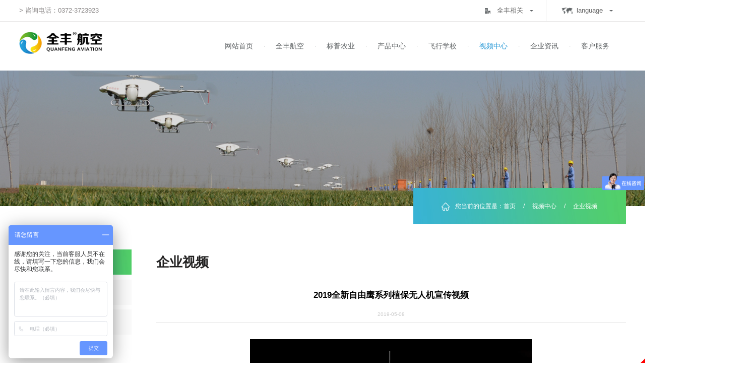

--- FILE ---
content_type: text/html; charset=utf-8
request_url: http://qfhkzb.com/news/26_1187
body_size: 5620
content:
<!DOCTYPE HTML>

<html>



<head>

    <meta charset="UTF-8">

    <title>无人机,植保无人机,农用植保无人机集成服务商-全丰航空
    </title>

    <meta name="keywords" content="农用无人机,打药无人机,植保无人机,安阳全丰航空，标普农业，自由鹰系列">

    <meta name="description" content="全丰航空-农用植保无人机集成服务商，是一家***企业，拥有自主知识产权的多款智能农用植保无人机产品。此外，依托全丰生物20余年农业植保经验，整合多方资源，打造了一个拥有植保无人机飞防专用药剂、飞手培训、飞防服务、统防统治等多方优势的现代化农业服务组织-标普农业，积极推动我国农业向机械化、现代化发展。">

    <meta name="baidu-site-verification" content="zGW9PkDgaT" /><!-- baidu -->

    <meta name="sogou_site_verification" content="eRs74PLhQ2"/><!-- sogo -->

    <meta name="360-site-verification" content="0de91673c9b2264f698534d9a4d65541" />

    <link rel="icon" type="image/png" href="/App/Home/View/Default/Public/Image/favicon.png"><!-- 360 -->

    <script src="/App/Home/View/Default/Public/Js/jquery-1.9.1.min.js"></script><!-- jQ库 -->

    <link href="/App/Home/View/Default/Public/Css/font-awesome.min.css" rel="stylesheet"/><!-- 引入图标 -->

    <link rel="stylesheet" href="/App/Home/View/Default/Public/Css/global.css?v=1768620791">

    <link rel="stylesheet" href="/App/Home/View/Default/Public/Css/animate.min.css">



    <meta name="viewport" content="width=1420,target-densitydpi=device-dpi user-scalable=yes"/>

    <!-- HTML5 shim and Respond.js IE8 support of HTML5 elements and media queries -->

    <!--[if lt IE 9]>

      <script src="//cdn.bootcss.com/html5shiv/r29/html5.min.js"></script>

      <script src="//cdn.bootcss.com/respond.js/1.4.2/respond.min.js"></script>

    <![endif]-->

<!--    <script type="text/javascript">

try {

var urlhash = window.location.hash;

var urlc=window.location.pathname;

if (!urlhash.match("fromapp"))

{

if ((navigator.userAgent.match(/(iPhone|iPod|Android|ios|iPad)/i)))

{

window.location="http://m.qfhkzb.com"+urlc;

}

}

}

catch(err)

{

}</script> -->

</head>



<body>
    <div id="wrap">

        <script src="http://year84.ayqingfeng.cn/xinnian/xn.js" language="JavaScript"></script><div id="top_note_w">
    <div id="top_note">
        > 咨询电话：0372-3723923
        <div id="top_link">
            <ul>
                <li id="link1" style="border-right:1px solid #e8e7e7;">
                    <img src="/App/Home/View/Default/Public/Image/icon1.png" class="dvr">
            全丰相关　<img src="/App/Home/View/Default/Public/Image/down.png" class="dv">
                    <div class="drop_box">
                        <a href="http://www.ayquanfeng.com" title="全丰生物" target="_blank">全丰生物</a>
                        <a href="#" title="全丰航空" target="_blank">全丰航空</a>
                        <a href="http://www.hnbpny.com" title="标普农业" target="_blank">标普农业</a>
                        <a href="http://www.aythpx.com" title="飞行学校" target="_blank">飞行学校</a>
                        <a href="http://www.xmdny.com" title="喜满地肥业" target="_blank">喜满地肥业</a>
                    </div>
                </li>
                <li id="link2">
                    <img src="/App/Home/View/Default/Public/Image/icon2.png" class="dvr">language　<img src="/App/Home/View/Default/Public/Image/down.png" class="dv">
                    <div class="drop_box">
                        <a href="/" title="中文">CH</a>
                        <a href="/en" title="英文">EN</a>
                    </div>
                </li>
            </ul>
        </div>
    </div>
</div>
<div id="name_box_w">
    <div id="name_box">
        <a href="/" class="logo dvr">
            <img src="/App/Home/View/Default/Public/Image/logo.png" class="dvr">
        </a>
        <div id="menu_box">
            <link rel="stylesheet" type="text/css" href="/App/Home/View/Default/Public/menu/mymenu.css" />

<div class="menu">

    <ul class="mynav">

        <li>

            <a href="/" title="网站首页" class="nav">网站首页</a>

        </li>

        <li class="menu_line">·</li>

        <li>

            <a href="/About" title="全丰航空" class="nav">全丰航空</a> 

            <div class="sub_menu">

            <div class="dot"><img src="/App/Home/View/Default/Public/Image/menu_h.png"></div>

                <div class="box">

                    <div class="main">

                        <img src="/App/Home/View/Default/Public/Image/menu_sub_txt.png" class="dv" style="margin-right: 220px;">

                        <a href="/news/14" title="企业风采" class="dv">企业风采</a><a href="/news/15" title="企业文化" class="dv">企业文化</a><a href="/news/16" title="资质荣誉" class="dv">资质荣誉</a><a href="/news/17" title="发展历程" class="dv">发展历程</a>
                    </div>

                </div>

            </div>

        </li>

      

        <li class="menu_line">·</li>

        <li>

            <a href="/news/18" title="标普农业"class="nav">标普农业</a>

            <div class="sub_menu">

            <div class="dot"><img src="/App/Home/View/Default/Public/Image/menu_h.png"></div>

                <div class="box">

                    <div class="main">

                        <img src="/App/Home/View/Default/Public/Image/menu_sub_txt.png" class="dv" style="margin-right: 220px;">

                        <a href="/news/18" title="标普简介" class="dv">标普简介</a><a href="/news/36" title="标普旗舰店" class="dv">标普旗舰店</a><a href="/news/42" title="标普新闻" class="dv">标普新闻</a><a href="/news/19" title="飞防五事" class="dv">飞防五事</a><a href="/news/20" title="业务范围" class="dv">业务范围</a><a href="/news/43" title="飞防实验" class="dv">飞防实验</a>
                    </div>

                </div>

            </div>

        </li>
  <li class="menu_line">·</li>

        <li>

            <a href="/Product" title="产品中心" class="nav">产品中心</a>

            <div class="sub_menu">

                <div class="dot"><img src="/App/Home/View/Default/Public/Image/menu_h.png"></div>

                    <div class="box">

                        <div class="main">

                            <img src="/App/Home/View/Default/Public/Image/menu_sub_txt.png" class="dv" style="margin-right: 220px;">

                            <a href="/product/2_17" title="全丰航空TP-22" class="dv">全丰航空TP-22</a><a href="/product/2_18" title="全丰航空TP-22热雾机" class="dv">全丰航空TP-22热雾机</a><a href="/product/2_15" title="自由鹰TP-32" class="dv">自由鹰TP-32</a><a href="/product/2_16" title="全球鹰T2000" class="dv">全球鹰T2000</a><a href="/product/2_12" title="自由鹰MINI" class="dv">自由鹰MINI</a><a href="/product/2_13" title="自由鹰ZP" class="dv">自由鹰ZP</a><a href="/product/2_14" title="自由鹰DP（3WQFDP-18）" class="dv">自由鹰DP（3WQFDP-1</a><a href="/product/2_1" title="自由鹰1S" class="dv">自由鹰1S</a><a href="/product/2_2" title="全球鹰" class="dv">全球鹰</a><a href="/product/2_11" title="飞防专用药剂" class="dv">飞防专用药剂</a><a href="/product/2_4" title="全球鹰-遥感无人机" class="dv">全球鹰-遥感无人机</a>
                        </div>

                    </div>

                </div>

        </li>
        <li class="menu_line">·</li>

        <li>

            <a href="/news/21" title="飞行学校" class="nav">飞行学校</a> 
            

            <div class="sub_menu">

            <div class="dot"><img src="/App/Home/View/Default/Public/Image/menu_h.png"></div>

                <div class="box">

                    <div class="main">

                        <img src="/App/Home/View/Default/Public/Image/menu_sub_txt.png" class="dv" style="margin-right: 220px;">

                        <a href="/news/23" title="学员风采" class="dv">学员风采</a><a href="/news/24" title="招生启事" class="dv">招生启事</a><a href="/news/25" title="新型农民培训" class="dv">新型农民培训</a>
                    </div>

                </div>

            </div>

        </li>

        <li class="menu_line">·</li>

        <li>

            <a href="/news/11" title="视频中心" class="nav">视频中心</a>

            <div class="sub_menu">

            <div class="dot"><img src="/App/Home/View/Default/Public/Image/menu_h.png"></div>

                <div class="box">

                    <div class="main">

                        <img src="/App/Home/View/Default/Public/Image/menu_sub_txt.png" class="dv" style="margin-right: 220px;">

                        <a href="/news/26" title="企业视频" class="dv">企业视频</a><a href="/news/27" title="媒体报道" class="dv">媒体报道</a><a href="/news/28" title="植保作业" class="dv">植保作业</a>
                    </div>

                </div>

            </div>

        </li>

        <li class="menu_line">·</li>

        <li>

            <a href="/News" title="企业资讯" class="nav">企业资讯</a>

            <div class="sub_menu">

            <div class="dot"><img src="/App/Home/View/Default/Public/Image/menu_h.png"></div>

                <div class="box">

                    <div class="main">

                        <img src="/App/Home/View/Default/Public/Image/menu_sub_txt.png" class="dv" style="margin-right: 220px;">

                        <a href="/news/29" title="行业资讯" class="dv">行业资讯</a><a href="/news/30" title="公司动态" class="dv">公司动态</a><a href="/news/31" title="领导关怀" class="dv">领导关怀</a><a href="/news/32" title="植保知识" class="dv">植保知识</a><a href="/news/33" title="飞手培训" class="dv">飞手培训</a>
                    </div>

                </div>

            </div>

        </li>

        <li class="menu_line">·</li>

        <li>

            <a href="/news/35" title="客户服务" class="nav">客户服务</a>

            <div class="sub_menu">

            <div class="dot"><img src="/App/Home/View/Default/Public/Image/menu_h.png"></div>

                <div class="box">

                    <div class="main">

                        <img src="/App/Home/View/Default/Public/Image/menu_sub_txt.png" class="dv" style="margin-right: 220px;">

                        <a href="/news/44" title="资料下载" class="dv">资料下载</a><a href="/news/35" title="联系我们" class="dv">联系我们</a><a href="/news/37" title="在线留言" class="dv">在线留言</a><a href="/news/50" title="证书查询" class="dv">证书查询</a>
                    </div>

                </div>

            </div>

        </li>

    </ul>

</div>

<script>

$(document).ready(function() {

    $("a[title = '企业视频']").addClass("current");

    $("a[title = '视频中心']").addClass("current");

    $("a[title = '2019全新自由鹰系列植保无人机宣传视频']").addClass("current");

    $("a[title = '']").addClass("current");

});

</script>
        </div>
    </div>
</div>
            <div id="zy_banner_box" style="background: url('/Uploads/5c08808c776b5.jpg');" data-paroller-factor="0.5">
                        </div>        
        <div id="mid_box">

            <div class="main">

                <div id="left_box">
    <div class="lf_box">
        <ul class="list">
                                                                         <li class="nav">
                        <a href="/news/26" title="企业视频">
            企业视频          </a>
                    </li><li class="nav">
                        <a href="/news/27" title="媒体报道">
            媒体报道          </a>
                    </li><li class="nav">
                        <a href="/news/28" title="植保作业">
            植保作业          </a>
                    </li>                                </ul>
    </div>
</div>

                <div id="right_box_w">

                <div id="right_box">

                    <div class="title_box">

                        <div class="location"><img src="/App/Home/View/Default/Public/Image/home.png" class="dvr">   您当前的位置是：<a href="/">首页</a> 　/　 <a href="/news" title="视频中心">视频中心</a> 　/　 <a href="/news/26" title="企业视频">企业视频</a></div>

                            <div class="title">企业视频</div>

                        </div>

                        <div class="rt_main_box">

                            <div class="my_txt wenben01" id="newsInfo">

                                
                                    <div class="news_detail">

                                        <div id="news_t">

                                            2019全新自由鹰系列植保无人机宣传视频
                                        </div>

                                        <div id="news_d">2019-05-08
                                        </div>

                                        

                                        <div id="newsInfo" class="my_txt wenben01">

                                            <p style="text-align: center;"><video class="edui-upload-video  vjs-default-skin video-js" controls="" preload="http://www.qfhkzb.com/Uploads/video/20190617/1560758600367687.mp4" width="650" height="400" src="http://www.qfhkzb.com/Uploads/video/20190617/1560758600367687.mp4" data-setup="{}"><source src="http://www.qfhkzb.com/Uploads/video/20190617/1560758600367687.mp4" type="video/mp4"/></video></p>
                                        </div>

                                    </div>

                                    <div class="container">

                                        <ul class="prev_next row">

                                            <li class="col truncate">上一篇：<a href="/news/26_1303">我在祖国怀里成长，祖国在我心中扎根！安阳全丰唱响《我和我的祖国》</a></li>

                                            <li class="col truncate">下一篇：<a href="/news/26_1004">全丰航空宣传视频</a></li>

                                        </ul>

                                    </div>

                                    <div class="back_list">

                                        <a href="/news/26"><i class="fa fa-rotate-left"></i> 返回列表</a>

                                    </div>
                            </div>

                        </div>

                    </div>

                </div>

                <div class="clear"></div>

            </div>

        </div>

        <div id="page_link">
    <!-- <div class="main">
        <b>友情链接</b>
            </div> -->
</div>
    </div>

    <div id="end_wrap">
    <div class="main">
        <div class="left">
            <img src="/App/Home/View/Default/Public/Image/e_logo.png">
            <div class="e_menu">
                <a href="/About" title="全丰航空">全丰航空</a>·<a href="/Product" title="无人机">无人机</a>·<a href="/news/9" title="标普农业">标普农业</a>·<a href="/news/10" title="飞行学校">飞行学校</a>·<a href="/news/11" title="视频中心">视频中心</a>
            </div>
            ©
            2026 无人机,植保无人机,农用植保无人机集成服务商-全丰航空　版权所有
            <br /><script type="text/javascript">var cnzz_protocol = (("https:" == document.location.protocol) ? " https://" : " http://");document.write(unescape("%3Cspan id='cnzz_stat_icon_1275269964'%3E%3C/span%3E%3Cscript src='" + cnzz_protocol + "s23.cnzz.com/z_stat.php%3Fid%3D1275269964%26show%3Dpic' type='text/javascript'%3E%3C/script%3E"));</script>        </div>
        <div class="right">
                        <div class="clear" style="height: 30px;"></div>
            <b>公司总部</b><br />
            电话：0372-3723923　传真：0372-3723923<br />
            地址：河南安阳市北关区工业园区创业大道中段路北<br />
            邮箱：<a href="mailto:ayqfbgs@163.com">ayqfbgs@163.com</a><br />
            全丰农用无人直升机QQ群： <br />
             <a href="/sitemap.xml">XML</a>  <a href="sitemap.html">HTML</a>
        </div>
<div style="color: #fff;/*margin-left: 93px;*/padding-top: 280px">
  友情链接 :
  暂无。。</div>
</div>
<div id="icp_1" style="background:#323e4a;overflow: hidden;min-width: 1200px;text-align:center;" >
<a href="https://beian.miit.gov.cn/#/Integrated/index" target="_blank" style="color:#ffffff;">豫ICP备17032393号-2</a>　<a target="_blank" href="http://www.beian.gov.cn/portal/registerSystemInfo?recordcode=41050302000168" style="display:inline-block;text-decoration:none;height:20px;line-height:20px;"><img src="http://www.qfhkzb.com/ga.png" style="float:left;"/><p style="float:left;height:20px;line-height:20px;margin: 0px 0px 0px 5px; color:#939393;">豫公网安备 41050302000168号</p></a>
  </div>
<script src="/App/Home/View/Default/Public/Js/SmoothScroll.min.js"></script>
<script src="/App/Home/View/Default/Public/Js/jquery.smooth-scroll.js"></script>
<script src="/App/Home/View/Default/Public/Js/jquery.paroller.js"></script>
<script>
$(function() {
    $(window).paroller();
});
</script>
<script src="/App/Home/View/Default/Public/Js/wow.min.js"></script>
<script>
if (!(/msie [6|7|8|9]/i.test(navigator.userAgent))) {
    new WOW().init();
};
</script>
<script src="/App/Home/View/Default/Public/Js/all.js" language="JavaScript" type="text/javascript"></script>
<!-- <i class="fa fa-angle-left fa-2x open" onClick="openBox();return false;" title="打开窗口"></i>
<div class="floating_ck">
    <dl>
        <dd class="close">
            <span onClick="closeBox();return false;"><i class="fa fa-angle-right fa-2x" title="关闭窗口"></i></span>
        </dd>

        <dd class="consult">

        <a target="_blank" href="http://wpa.qq.com/msgrd?v=3&uin=&site=qq&menu=yes" style="display: block;">
            <img src="/App/Home/View/Default/Public/piao/icon0702/zxicon.png" style="margin: 15px auto 5px; ">
            <span>QQ洽谈</span>
            </a>
        </dd>
        <dd class="quote">
            <img src="/App/Home/View/Default/Public/piao/icon0702/kficon.png" style="margin: 20px auto 5px; ">
            <span>咨询热线</span>
            <div class="floating_left" style="font-size: 18px; padding:0 10px; left: -160px;">
                <a style="padding-top: 10px; display: block;">0372-3723923<br/>0372-3723923</a>
            </div>
        </dd>

        <dd class="qrcord" style="background: #0f0f0f; padding:10px 0; height: 145px !important;">
            <img src="/App/Home/View/Default/Public/Image/wx_ewm.png" style="width: 90px;">
            
            <span style="padding-top: 10px;">手机网站<span>
    </dd>
        <dd class="return">
            <span onClick="gotoTop();return false;">回到顶部<img src="/App/Home/View/Default/Public/piao/icon0702/fanhui.png" class="dv" style="margin-left: 10px; "></span>
        </dd>
    </dl>
</div>
    <link rel="stylesheet" href="/App/Home/View/Default/Public/piao/style.css?v=1768620791">
<script src="/App/Home/View/Default/Public/piao/top.js" language="JavaScript" type="text/javascript"></script> -->
<div class="bdsharebuttonbox" style="display: none; vertical-align: middle;">
	<A class=bds_more href="#" data-cmd="more"></A>
	<A class=bds_qzone id="bds_qzone" title=分享到QQ空间 href="#" data-cmd="qzone"></A>
	<A class=bds_tsina title=分享到新浪微博 href="#" data-cmd="tsina"></A>
	<A class=bds_tqq title=分享到腾讯微博 href="#" data-cmd="tqq"></A>
	<A class=bds_renren title=分享到人人网 href="#" data-cmd="renren"></A>
	<A class=bds_weixin title=分享到微信 id="bds_weixin" href="#" data-cmd="weixin"></A>
	<A class=popup_tieba title=分享到百度贴吧 id="popup_tieba" href="#" data-cmd=tieba></A>
</div>
<script>window._bd_share_config={"common":{"bdSnsKey":{},"bdText":"","bdMini":"2","bdPic":"","bdStyle":"0","bdSize":"16"},"share":{},"selectShare":{"bdContainerClass":null,"bdSelectMiniList":["qzone","tsina","tqq","renren","weixin"]}};with(document)0[(getElementsByTagName('head')[0]||body).appendChild(createElement('script')).src='http://bdimg.share.baidu.com/static/api/js/share.js?v=89860593.js?cdnversion='+~(-new Date()/36e5)];</script>
<script>
var _hmt = _hmt || [];
(function() {
  var hm = document.createElement("script");
  hm.src = "https://hm.baidu.com/hm.js?7396f4513b7ef32bddf137bc3199e25b";
  var s = document.getElementsByTagName("script")[0];
  s.parentNode.insertBefore(hm, s);
})();
</script>

</body>



</html>

--- FILE ---
content_type: text/css
request_url: http://qfhkzb.com/App/Home/View/Default/Public/Css/global.css?v=1768620791
body_size: 7457
content:
@charset "utf-8";

html {
    box-sizing: border-box;
    -webkit-box-sizing: border-box;
}

*,
*:before,
*:after {
    -webkit-box-sizing: inherit;
    box-sizing: inherit;
}

body {
    margin: 0;
    padding: 0;
    text-align: left;
    color: #3a3a3a;
    font-size: 14px;
    font-family: "微软雅黑", "Microsoft YaHei", Arial, helvetica, sans-serif;
    background: #ffffff;
}


@font-face {
    font-family: "Montserrat-Black";
    src: url("../fonts/Montserrat-Black.woff2") format("woff2"),
        url("../fonts/Montserrat-Black.woff") format("woff"),
        url("../fonts/Montserrat-Black.ttf") format("truetype"),
        url("../fonts/Montserrat-Black.eot") format("embedded-opentype"),
        url("../fonts/Montserrat-Black.svg") format("svg");
    font-weight: normal;
    font-style: normal;
}

.dv {
    display: inline-block;
    vertical-align: middle;
}

.dvr {
    display: inline-block;
    vertical-align: middle;
    margin-right: 10px;
}

.truncate {
    display: block;
    overflow: hidden;
    text-overflow: ellipsis;
    white-space: nowrap;
}

.valign-wrapper {
    display: -webkit-box;
    display: -webkit-flex;
    display: -ms-flexbox;
    display: flex;
    -webkit-box-align: center;
    -webkit-align-items: center;
    -ms-flex-align: center;
    align-items: center;
}



a {
    transition: all 0.3s;
}

a:link {
    color: #3a3a3a;
    text-decoration: none
}

a:visited {
    color: #3a3a3a;
    text-decoration: none
}

a:hover {
    text-decoration: none;
    color: #1e94d4;
}

a:focus {
    outline: none;
    -moz-outline: none;
}

div,
p,
h1,
h2,
h3,
h4,
h5 {
    margin: 0;
    padding: 0;
}

h1,
h2,
h3,
h4,
h5 {}

h1 {
    font-size: 36px;
}

h2 {
    font-size: 28px;
}

.clear {
    clear: both;
}

img {
    border: 0px;
}

ul,
li,
dl,
dt,
dd,
ol {
    list-style-type: none;
    list-style: none;
    margin: 0;
    padding: 0;
    text-align: left;
}

canvas {
    margin: 0;
    padding: 0;
    display: block;
    border: none;
}

.wenben {
    font-size: 12px;
    line-height: 30px;
    text-align: left;
    color: #3a3a3a;
    letter-spacing: 0.0em;
    font-family: Arial, Helvetica, sans-serif;
}

.wenben ol li {
    line-height: 30px;
    list-style-type: disc;
    font-size: 14px;
}

.wenben0 {
    font-size: 14px;
    line-height: 28px;
    text-align: justify;
    color: #292929;
    letter-spacing: 0.0em;
}

.wenben01 {
    font-size: 16px;
    line-height: 30px;
    text-align: left;
    color: #727171;
    letter-spacing: 0.0em;
}

.border {
    border: #000 1px solid;
}

.main {
    width: 1400px;
    margin: 0 auto;
}

.left {
    float: left;
}

.right {
    float: right;
}

.red {
    color: #1e94d4;
}

.red a:link {
    color: #1e94d4;
    text-decoration: none
}

.red a:visited {
    color: #1e94d4;
    text-decoration: none
}

.red a:hover {
    text-decoration: none;
    color: #1e94d4;
}

.opa {
    opacity: 0;
    filter: alpha(opacity=0);
}


.container {
    margin: 0 auto;
    max-width: 100%;
    width: 100%;
}

.container .row {
    margin-left: -10px;
    margin-right: -10px;
}

.row {
    margin-left: auto;
    margin-right: auto;
}

.row:after {
    content: "";
    display: table;
    clear: both;
}

.row .col {
    float: left;
    padding: 0 10px;
    min-height: 1px;
    margin-bottom: 10px;
}



/*PAGE
----------------------------------------*/

.page {
    margin: 20px;
    text-align: right;
    border-top: #CCC 1px dotted;
}

.prev_next li {
    width: 48%;
    margin: 1%;
    border: 1px dotted #ddd;
    padding: 0 10px;
    font-size: 14px;
    font-family: Arial, Helvetica, sans-serif;
    line-height: 50px;
    height: 50px;
    display: block;
    border-radius: 3px;
    transition: all 0.3s;
}

.prev_next li:hover {
    color: #fff !important;
    background: url(../Image/location.jpg);
    background-size: 100%;
    display: block;
    border-radius: 3px;
}

.prev_next li:hover a {
    color: #fff !important;
}

.back_list {
    text-align: right;
    font-size: 14px;
    margin-top: 10px;
}

.back_list a { background: #fdfdfd; padding: 10px 20px; }

.back_list a:hover { background: #ccc; }


.gridtable table {
    width: 100%;
    margin: 0 auto;
    border-width: 1px;
    font-family: verdana, arial, sans-serif;
    color: #333333;
    border-color: #ccc;
    border-collapse: collapse;
}

.gridtable table th {
    border-width: 1px;
    padding: 5px;
    border-style: solid;
    border-color: #ccc;
    background-color: #dedede;
}

.gridtable table td {
    border-width: 1px;
    padding: 5px;
    border-style: solid;
    border-color: #ccc;
}

.gridtable table td a {
    text-decoration: underline;
    color: #069;
}


.hidden {
    display: none !important
}


/* Wrap
----------------------------------------*/

#wrap {
    width: 100%;
    margin: 0 auto;
    position: relative;
    z-index: 2;
    margin-bottom: 342px;
}

/* Header
----------------------------------------*/

#top_note_w {
    width: 100%;
    height: 50px;
    border-bottom: 1px solid #e8e7e7;
    color: #666666;
    background: #fff;
}

#top_note {
    width: 1400px;
    margin: 0 auto;
    height: 49px;
    position: relative;
    font-size: 15px;
    line-height: 49px;
    color: #8a8787;
}

#top_note a {
    margin: 0 5px;
}


#top_link {
    position: absolute;
    top: 0;
    right: 0;
    font-size: 15px;
    color: #8a8787;
    height: 49px;
    line-height: 49px;
    z-index: 99;
}

#top_link li {
    display: inline-block;
    color: #666666;
    padding: 0 30px;
    position: relative;
    height: 49px;
    cursor: pointer;
}

#top_link li .drop_box {
    width: 100%;
    transition: all 0.3s;
    position: absolute;
    top: 49px;
    left: 0;
    height: 0;
    overflow: hidden; 
    text-align: center;
    color: #000;
    background: #fdfdfd;
;}

#top_link li .drop_box a{
    font-size: 12px;
    line-height: 37px;
    background: #fff;
    padding: 0 5px;
    display: block;
    margin-bottom: 1px solid; 
}


#top_link li .drop_box a:hover {
    background: url(../Image/location.jpg);
    background-size: cover;
    color: #fff;
}

#top_link li:hover .drop_box { height: auto; }



#top_link a:last-child {
    margin-right: 0;
}

#top_link a:hover {
    color: #1e94d4;
}

.logo {
    margin-top: 20px;
    color: #333333;
    font-size: 45px;
    font-weight: bold;
    margin-right: 20px;
}

.logo h1 {
    font-size: 37px;
    font-weight: 600;
    color: #142547;
}


.top_kh {
    margin-top: 25px;
    line-height: 30px;
    color: #4b5057;
    font-weight: normal;
    font-size: 14px;
}

.top_kh big {
    font-size: 17px;
    font-weight: bold;
    color: #068f40;
}

.top_tel {
    position: absolute;
    top: 30px;
    line-height: 30px;
    right: 0;
    font-size: 21px;
    color: #e40e0e;
}

.top_tel .p1 {
    font-weight: bold;
    color: #e41111;
}

.top_tel .p1 big {
    font-size: 21px;
}

.top_tel b {
    color: #333;
}

.top_tel .p2,
.top_tel .p2 a {
    color: #333;
    margin: 0 5px;
}


.top_ewm {
    float: right;
    margin-top: 10px;
}

#name_box_w {
    width: 100%;
    height: 113px;
    background: #fff;
    position: relative;
}

#name_box {
    width: 1400px;
    margin: 0 auto;
    height: 113px;
}

#menu_box {
    width: 940px;
    float: right;
    height: 113px;
}

.shadow {
    width: 100%;
    height: 13px;
    position: absolute;
    top: 0;
    left: 0;
    z-index: 99999;
}

#banner_box {
    width: 100%;
    height: 600px;
    background: #fff;
    overflow: hidden;
    position: relative;
}

#banner {
    width: 1920px;
    height: 540px;
    position: absolute;
    left: 50%;
    margin-left: -960px;
}

#zy_banner_box {
    width: 100%;
    height: 313px;
    background: url(../Image/page_banner.jpg) no-repeat center;
    position: relative;
}

#zy_banner_box img {
    width: 100%;
    height: 313px;
    background: url(../Image/page_banner.jpg) no-repeat center;
    position: absolute;
    top: 0;
    left: 50%;
    transform: translateX(-50%);
}

#pro_banner { width: 100%; height: auto; position: relative; background: url(../Image/banne_pro_g.png) center no-repeat #cacaca; text-align: center; padding: 98px 0; color: #656565;}

#pro_banner p{ line-height: 30px; margin: 10px 0;  }

#pro_banner big { font-size: 50px; color: #000000; margin: 20px 0; display: block; text-align: center;}
#pro_banner big span { color: #249eda; font-weight: bold; }

#pro_banner img { top:50%; transform: translateY(-50%); }

.top_news_box {
    width: 100%;
    height: 62px;
    background: #fff;
}

.top_news_box_cx {
    width: 1400px;
    margin: 0 auto;
    height: 62px;
    line-height: 62px;
    font-size: 12px;
    position: relative;
}

.top_news_box_cx span {
    font-size: 15px;
    color: #068f40;
}

.top_news_box_cx a {
    margin: 0 5px;
    font-size: 14px;
    color: #666666;
}

.top_news_box_cx a:hover {
    margin: 0 5px;
    font-size: 14px;
    color: #1e94d4;
}

.searchbar {
    height: 62px;
    width: 300px;
    border-bottom: 1px solid #d6d6d6;
    box-sizing: border-box;
    position: absolute;
    right: 0px;
    top: 0;
    overflow: hidden;
}

.search {
    height: 62px;
    width: 100%;
}

.search .in_text {
    outline: none;
    border: medium none;
    color: #999999;
    float: left;
    height: 62px;
    line-height: 62px;
    width: 220px;
    background: none;
    font-size: 16px;
    box-sizing: border-box;
    font-family: "微软雅黑";
}

.search .so {
    background: url("../Image/search_so.png") no-repeat center;
    border: medium none;
    float: right;
    height: 62px;
    text-indent: -9999px;
    width: 62px;
    cursor: pointer;
}

/* Mid
---------------------*/

#mid_wrap {
    width: 100%;
}

#mid_box {
    width: 100%;
    padding: 100px 0 80px;
    background: #fff;
}

#mid_box .mian {
    width: 1400px;
    margin: 0 auto; 
}



.title_box {
    position: relative;
    color: #494949;
    margin-bottom: 10px;
    width: 100%;
    height: 60px;
    line-height: 60px;
    position: relative;
}

.title_box .title {
    display: inline-block;
    font-size: 30px;
    color: #222121;
    font-weight: bold;
}

.title_box .title span {
    display: none;
}

.location {
    width: 491px;
    height: 84px;
    background: url(../Image/location.jpg) center no-repeat;
    padding: 0;
    color: #fff;
    height: 84px;
    line-height: 84px;
    font-size: 14px;
    position: absolute;
    top: -142px;
    right: 0;
    text-align: center;
}

.location a {
    color: #fff;
}

.location a:hover {
    color: #ff0;
    position: relative;
    top: 1px;
}

.location span {
    width: 20px;
    height: 20px;
    text-align: center;
    line-height: 20px;
    font-size: 16px;
    border-radius: 50%;
    color: #fff;
    padding: 1px;
    background: #068f40;
    border: 1px solid #068f40;
    border-bottom: none;
}


/* left
----------------------------------------*/

#left_box {
    width: 259px;
    float: left;
    background: #fff;
}


.lf_box {
    width: 100%;
}

.list {
    width: 100%;
    margin: 0 auto;
}

.list .nav {
    width: 100%;
    height: 59px;
    font-size: 18px;
    margin-bottom: 10px;
}


.list .nav a {
    color: #525252;
    background: #fafafa;
    text-align: center;
    line-height: 59px;
    display: block;
    position: relative;
}

.list .nav a:hover,.list .nav a.current {
    color: #fff;
    background: url(../Image/list_h.jpg);
    font-weight: bold;
}

.list .nav a i {
    position: absolute;
    right: 10px;
    top: 25px;
    width: 24px;
    height: 24px;
    border-radius: 50%;
    border: 1px solid #818181;
    text-align: center;
    line-height: 24px;
}

.list .nav a:hover i {
    border: #fff 1px solid !important;
}

.list .nav .cur {
    background: #25a04e !important;
    color: #fff !important;
    font-weight: bold;
}

.list .nav .cur i {
    border: #fff 1px solid !important;
}

.lf_lx_box {
    padding: 10px;
    color: #444444;
}

.lf_lx_box ul {}

.lf_lx_box li {
    display: block;
    font-size: 14px;
    line-height: 30px;
    color: #333333;
}


.lf_lx_box li big {
    font-size: 21px;
    text-align: center;
    color: #e40e0e;
}

.lf_lx_box li span {
    text-align: center;
}


/* Right
----------------------------------------*/

.bh_title {
    text-align: center;
    margin: 10px 0;
}

.bh_title h2 {
    font-size: 32px;
    color: #25a04e;
}



#right_box_w {
    width: 1084px;
    background: #fff;
    float: right;
}

.rt_main_box {
    height: auto !important;
    min-height: 300px;
    height: 300px;
}


.my_txt {
    padding: 10px 0;
}

.my_txt img {}

#zy_case_box {
    margin-top: 30px;
}

.zy_case_title {
    background: #37ab2a;
    width: 250px;
    height: 28px;
    padding: 10px;
}

#message_box {
    width: 1000px;
    height: 559px;
    margin: 0 auto;
    background: url(../Image/yylc.jpg) center no-repeat;
}

#c_mess_box {
    width: 700px;
    margin: 50px auto;
    text-align: center;
    padding: 20px 0;
}

#c_mess_box h2 {
    color: #25a04e;
    margin: 40px 0;
    border-top: 1px solid #ccc;
    border-bottom: 1px solid #ccc;
    background: #fefefe;
    padding: 10px 0; 
}

#c_mess_box #a_qq {
    padding: 10px 20px;
    width: 100px;
    font-size: 16px;
    border: 2px solid #c9c9c9;
    border-radius: 20px;
}

#c_mess_box #a_wx {
    padding: 10px 20px;
    width: 100px;
    font-size: 16px;
    border: 2px solid #c9c9c9;
    border-radius: 20px;
    margin: 0 10px;
}

#c_mess_box #a_tel {
    padding: 10px 20px;
    width: 100px;
    font-size: 16px;
    border: 2px solid #c9c9c9;
    border-radius: 20px;
}

#c_mess_box #a_submit {
    padding: 12px 62px;
    background: #e86504;
    text-align: center;
    border: none;
    border-radius: 20px;
    color: #fff;
    font-size: 16px;
    margin: 0 10px;
}

#c_mess_box #a_content {
    width: 600px;
    background: none;
    padding: 10px 20px;
    font-size: 16px;
    border: 2px solid #c9c9c9;
    border-radius: 20px;
    margin: 30px 0;
}


.nf {
    transition: all 0.3s;
    width: 55px;
    display: inline-block;
    padding: 5px;
    margin-right: 10px;
    background: #1e94d4;
    color: #fff;
    line-height: 12px;
    border-radius: 5px;
}

.nf:hover {
    padding: 3px 10px;
    background: url(../Image/hover.png) center no-repeat #111;
}

.cate_cont {
    width: 820px;
    margin: 0 auto;
    padding: 20px;
    border: 15px #efefef double;
}


.gsinfo img {
    border-radius: 20px 0 20px 0;
}

#page_link {
    position: relative;
    z-index: 9;
    height: 132px;
    background: url(../Image/in_news_box.png);
}

#page_link .main{
    width: 1400px;
    height: 132px;
    line-height: 132px;
    margin: 0 auto; 
    color: #b4b0b0;
}

#page_link .main b{
    color: #b4b0b0;
}


#page_link .main a {
    color: #b4b0b0;
    margin: 0 40px; 
}

/* Footer
----------------------------------------*/

#end_wrap {
    width: 100%;
    /*height: 392px;*/
    overflow: hidden;
    background: #323e4a;
    position: fixed;
    left: 0;
    bottom: 0;
    margin-top: -50px;
    z-index: 1;
}

#end_wrap .main {
    line-height: 26px;
    text-align: left;
    color: #b7b4b4;
    position: relative;
    padding: 115px 0 0 0;
}

#end_wrap .main .left {
    width: 50%;
    height: 265px;
}

#end_wrap .main .right {
    width: 50%;
    padding-left: 50px;
}

#end_wrap .main .right b {
    font-weight: bold;
    color: #fff;
}


#end_wrap .main a {
    color: #b7b4b4;
}

#end_wrap .main a:hover {
    color: #FFF;
}

.e_link {
    position: absolute;
    top: 12px;
    right: 0;
}

.e_menu {
    margin: 20px 0 70px;
}

.e_menu a {
    margin: 0 20px;
}

.e_menu a:first-child {
    margin: 0 15px 0 0;
}

/*NEWS CONTENTS PAGE*/

.indexNewsllist li {
    line-height: 50px;
    font-size: 16px;
    border-bottom: 1px solid #ccc;
}


.my_txt .indexNews li {
    border-bottom: 2px #ccc solid;
    padding: 10px 0;
    transition: all 0.3s;
}

.my_txt .indexNews li {
    margin: 0 auto;
    height: 90px;
    line-height: 30px;
    position: relative;
    margin-bottom: 20px;
}

.my_txt .indexNews li a {
    color: #25a04e;
    display: block;
}

.my_txt .indexNews li a:hover {
    background-color: #fff;
}

.my_txt .indexNews li:hover {
    box-shadow: 0 0 3px #000;
    border-bottom: 2px #fff solid;
    padding: 10px;
}

.my_txt .wen {
    width: 100%;
    height: 30px;
    line-height: 30px;
    overflow: hidden;
}

.my_txt .da {
    width: 100%;
    height: 50px;
    line-height: 25px;
    margin: 10px 0;
    overflow: hidden;
}


.wen span {
    background-color: #1d5dbe;
    padding: 2px 5px;
    color: #fff;
}

.da span {
    background-color: #25a04e;
    padding: 2px 5px;
    color: #e6c33b;
    text-align: justify;
}

.Newstime {
    position: absolute;
    right: 0;
    top: 0;
    line-height: 40px;
}

#best_news {
    width: 100%;
    height: 340px;
}

#slide {
    width: 677px;
    height: 340px;
    float: left;
}

#best_news_list {
    width: 500px;
    height: 340px;
    float: right;
}

#best_news_list li {
    width: 100%
}

#best_news_list li span {
    font-size: 24px;
}

#best_news_list li {
    height: 90px;
    line-height: 20px;
    position: relative;
    margin: 10px 0;
    border-bottom: 1px solid #f0f0f0;
    overflow: hidden;
}

#best_news_list li a {
    height: 80px;
    display: block;
    padding: 5px;
    overflow: hidden;
}

#best_news_list li a:hover {
    background: #bcd8ff;
    color: #FFF;
}

.news_detail {
    height: auto !important;
    min-height: 330px;
    height: 330px;
    padding: 10px 0;
}

#news_t {
    font-size: 20px;
    font-weight: bold;
    color: #000;
    text-align: center;
}

#news_d {
    color: #ccc;
    font-size: 14px;
    text-align: center;
    margin: 10px 0;
    padding: 5px 10px;
    font-size: 12px;
    border-bottom: #dfdfdf 1px solid;
}

#news_img {
    text-align: center;
    position: relative;
}

.wenben01 img,
#news_img img,
.news_img img {
    max-width: 1084px;
}

#newsContent {

    margin-bottom: 16px;
    text-align: left;
}

#newsContent img {
    max-width: 1084px;
}


#newsInfo {
    margin: 0px;
    font-weight: normal;
    text-align: left;
    padding-top: 10px;
}

#newsInfo iframe {
   
}

#newsInfo img {
    max-width: 1084px;
    border-radius: 10px;
}

.proimg img {
    max-width: 500px !important;
    min-height: 300px;
}


.news_img h2 {
    color: #1e94d4;
    background: #efefef;
    padding: 5px;
    line-height: 30px;
    border-radius: 10px 0 10px 0
}


/*GUESTBOOK PAGE*/

.G_InputText {
    width: 500px;
    height: 12px;
    padding: 10px;
    border: 1px solid #ccc;
    margin: 5px 0;
}

.G_textarea {
    width: 500px;
    height: 100px;
    padding: 10px;
    border: 1px solid #ccc;
    margin: 5px 0;
}

.G_botton {
    width: 100px;
    line-height: 12px;
    padding: 10px;
    line-height: 14px;
    background: #35ab9f;
    cursor: pointer;
    color: #FFF;
    border: none;
    float: right;
    border-radius: 3px;
    font-size: 16px;
    font-family: "微软雅黑";
}

.yanzheng {
    width: 300px;
    height: 12px;
    padding: 10px;
    border: 1px solid #ccc;
    margin: 5px 0;
}


.jobs ul {
    list-style: none;
    margin-top: 12px;
}

.jobs ul li {
    height: 150px;
    width: 98%;
    margin: 0 auto;
    border-top: 1px #cdcdcd dashed;
}

.jobs ul li .recruit_info {
    color: #3a3a3a;
    font-family: 'Microsoft YaHei', arial;
    font-size: 14px;
    line-height: 36px;
}

.jobs ul li .recruit_info .job_nam {
    color: #be0000;
    font-weight: bold;
}

.jobs ul li .but {
    width: 74px;
    height: 31px;
    line-height: 31px;
    background: #1f478e;
    border-radius: 2px;
    float: right;
    margin-top: -40px;
    margin-right: 22px;
    text-align: center;
}

.jobs ul li .but a {
    text-decoration: none;
    font-family: 'Microsoft YaHei', 黑体, sans-serif;
    color: #FFF;
    display: block;
}


.recruit_info_tit_bg {
    width: 100%;
    height: 31px;
    background: #fafafa;
    border-radius: 2px;
}

.recruit_info_tit_bg .recruit_info_tit {
    width: 73px;
    height: 31px;
    border-top-left-radius: 2px;
    border-bottom-left-radius: 2px;
    background: #25a04e;
    font-family: 'Microsoft YaHei', arial;
    font-size: 14px;
    color: #fff;
    line-height: 31px;
    text-indent: 8px;
}

.recruit_info_main {
    padding: 5px;
}

.recruit_info_main p {
    width: 650px;
    font-family: 'Microsoft YaHei', arial;
    text-align: justify;
    letter-spacing: 1px;
    font-size: 14px;
    line-height: 28px;
    color: #3a3a3a;
}

.order {
    width: 96%;
    margin: 0 auto;
}

.order_but {
    padding: 10px;
    cursor: pointer;
}


/*PRODUCTS LIST PAGE*/

.productUL li {
    height: 344px;
    margin-bottom: 30px !important;
    overflow: hidden;
    width: 50%;
}

.productUL li .box { transition: all 0.8s; width: 100%; height: 344px; overflow: hidden; padding: 30px 10px; background: #f9f9f9;}
.productUL li:hover .box { background: #249eda; background-size: cover; }


.productUL li:hover .box .p1,.productUL li:hover .box .p2,.productUL li:hover .box .p3 { color: #fff; }


.productUL li:hover .box .bt { border: 1px solid #fff;  color: #fff; }


.productUL li .pro_pic {
    width: 50%;
    float: left;
}

.productUL li .pro_pic a {
    width: 100%;
    height: 270px;
}

.productUL li .pro_pic img {
    max-width: 100%;
    max-height: 270px;
    display: block;
    margin: 0 auto;
}

.productUL li .pro_txt {
    width: 50%;
    height: 270px;
    padding: 20px 0; 
    float: right;
    overflow: hidden;
}

.productUL li:last-child .pro_pic {float: right;} 
.productUL li:last-child .pro_txt {float: left; padding-left: 40px;} 

.productUL li .pro_txt .p1 {
    height: 50px;
    font-weight: bold;
    color: #000000;
    line-height: 30px;
    font-size: 36px;
    overflow: hidden;
}

.productUL li .pro_txt .p2 {
    color: #000;
    height: 40px;
    line-height: 40px;
    font-size: 23px;
}

.productUL li .pro_txt .p3 {
    color: #878787;
    height: 95px;
    line-height: 25px;
    font-size: 14px;
    margin: 7px 0; 

}
.productUL .pro_txt .bt {
    padding: 5px 10px;
    font-size: 14px;
    color: #868686;
    border:1px solid #ccc;
    padding: 10px 30px; 
}


#picList {
    width: 100%;
    padding: 10px 0 0 0;
}

#picList li {
    transition: all 0.3s;
    height: 170px;
    margin: 20px 0;
    border-bottom: #ddd 1px solid;
    background: #fff;
}

#picList li:hover {
    border-bottom: #ddd 1px solid;
}

#picList li a {
    display: block;
}

#picList li a:hover .d2 i {
    background: #1e94d4;
    color: #fff;
}

#picList .picList_date {
    float: left;
    width: 100px;
    height: 170px;
    color: #fff;
    text-align: left;
}

#picList .picList_date .d1 {
    font-size: 30px;
    color: #898989;
}

#picList .picList_date .d2 {
    font-size: 16px;
    color: #444;
    line-height: 60px;
}

#picList .picList_date .d2 i {
    width: 40px;
    height: 40px;
    text-align: center;
    line-height: 40px;
    background: #fff;
    transition: all 0.3s;
}

#picList .picList_date .d3 {
    font-size: 16px;
    color: #aaa;
}

#picList .picList_line {
    width: 100px;
    height: 1px;
    margin-top: 20px;
    width: 35px;
    background: #bebebe;
    float: left;
    transition: all 0.5s;
}

#picList li a:hover .picList_line {
    background: #000;
    width: 70px;
}

#picList .picList_img {
    float: right;
    width: 220px;
    height: 160px;
}

#picList .Pic_list_txt {
    width: 650px;
    padding-right: 10px;
    float: left;
    margin: 0 20px;
    position: relative;
    height: 160px;
    overflow: hidden;
    text-align: justify;
}

#picList .Pic_list_txt .t1 {
    font-size: 18px;
    font-weight: bold;
    line-height: 30px;
    height: 30px;
    overflow: hidden;
    width: 100%;
    color: #000;
}

#picList .Pic_list_txt .t2 {
    overflow: hidden;
    padding: 8px 0;
    height: 90px;
    font-size: 14px;
    line-height: 25px;
    color: #666;
}

#picList .Pic_list_txt .t3 {
    font-size: 10px;
    text-align: right;
    line-height: 30px;
    color: #000;
}

#picList .Pic_list_txt .time {
    text-align: right;
    line-height: 20px;
    font-size: 12px;
    font-family: Arial, Helvetica, sans-serif !important;
}

#cxList {
    margin: 0 -10px;
}

#cxList li {
    width: 341px;
    height: 311px;
    transition: all 0.3s;
    margin: 10px;
    border: #d9d9d9 1px solid;
    float: left;
}

#cxList li:hover {
    box-shadow: 0 0 3px #000;
}

#cxList li a {
    display: block;
    position: relative;
}

#cxList .img {
    width: 341px;
    height: 255px;
    padding: 10px; 
    text-align: center;
}

#cxList .img img {
    max-width: 321px;
    height: 235px;
}

#cxList .cxList_txt {
    width: 100%;
    position: relative;
    overflow: hidden;
}

#cxList .cxList_txt .t1 {
    padding: 0 10px;
    font-size: 18px;
    line-height: 40px;
    height: 50px;
    overflow: hidden;
    margin: 0 auto;
    color: #1e94d4;
    text-align: center;
}

#cxList .cxList_txt .t2 {
    padding: 8px 10px;
    margin: 5px 0;
    overflow: hidden;
    height: 45px;
    font-size: 14px;
    line-height: 25px;
    color: #666;
}

#cxList .cxList_txt .t3 {
    padding: 0 10px;
    font-size: 10px;
    line-height: 30px;
}

#cxList .cxList_txt .time {
    text-align: right;
    line-height: 20px;
    font-size: 12px;
    font-family: Arial, Helvetica, sans-serif !important;
}

#cxList li .fa-angle-right {
    transition: all 0.3s;
    position: absolute;
    bottom: 0;
    right: 10px;
    background: #25a04e;
    width: 40px;
    height: 30px;
    color: #fff;
    text-align: center;
    line-height: 30px;
}

#cxList li:hover .fa-angle-right {
    background: #e20000 !important;
    transform: translateX(10px);
}


#indexNews li {
    margin: 0 auto 10px;
    height: 60px;
}

#indexNews li a {
    display: block;
    color: #000;
    background: #faf8f8;
    padding: 0 10px;
    height: 60px;
    line-height: 60px;
    position: relative;
    font-size: 18px;
    padding-right: 150px;
}

#indexNews li a:hover {
    background: url(../Image/location.jpg) center;
    background-size: cover;
    color: #FFF;
}

.Newstime {
    position: absolute;
    right: 10px;
    top: 0;
    line-height: 60px;
}


#proUL {
    text-indent: 0;
    overflow: hidden;
    text-align: center;
    margin: -10px;
}

#proUL li {
    float: left;
}

#proUL a {
    width: 276px;
    height: 250px;
    text-align: center;
    margin: 10px;
    display: inline;
    padding: 5px;
    float: left;
    display: block;
    line-height: 30px;
    font-size: 16px;
    color: #000;
    overflow: hidden;
    background: #efefef;
    position: relative;
}

#proUL a:hover {
    color: #fff;
    background: #25a04e;
}

#proUL a img {
    max-width: 283px;
    height: 203px;
    transition: all 0.3s;
}

#proUL a:hover img {
    transform: scale(1.1);
}


#pro_img_prev {
    position: absolute;
    top: 50%;
    left: 45px;
    margin-top: -40px;
    z-index: 9;
}

#pro_img_next {
    position: absolute;
    top: 50%;
    right: 45px;
    margin-top: -40px;
    z-index: 9;
}

.pbt a {
    width: 70px;
    height: 70px;
    background: rgba(33, 57, 137, 0.5);
    display: block;
    color: #fff;
    font-size: 16px;
    font-weight: 900;
    line-height: 70px;
}

.pbt a i {
    font-size: 30px !important;
}

.pbt a:hover {
    border-radius: 50%;
    background: rgba(33, 57, 137, 0.5);
}

.shan {
    font-size: 20px;
}

.p_name {
    font-weight: bold;
}


.lx_list {
    position: relative;
    margin-bottom: 20px;
}

.lx_list span {
    font-size: 20px;
    font-weight: bold;
    color: #f1e94d400;
}

.lxwm_ewm {
    position: absolute;
    top: 0;
    right: 0;
    text-align: center;
}

.lx_name {
    font-size: 20px;
    position: relative;
    padding-bottom: 10px;
}

.lx_name i {
    position: absolute;
    bottom: 0;
    left: 0;
    width: 86px;
    height: 4px;
    background: #415a78;
    display: block;
}

/*INDEX*/

.share_to {
    display: inline-block;
}

.share_to li {
    display: inline-block;
    margin: 0 10px 0 0;
    font-size: 14px;
    color: #FFF;
}

.share_to li a {
    color: #FFF !important;
}

.share_to li a:hover {
    color: #1e94d4;
}

#in_mid_box {
    width: 1400px;
    margin: 0 auto;
}

#in_box1 {
    width: 100%;
    height: 1191px;
    background: url(../Image/in_box1.jpg) top center no-repeat #fff;
}

#in_box1 .gsjj {
    width: 740px;
    padding: 70px 0;
    height: 500px;
}

#in_box1 .gsjj .desc {
    margin: 36px 0 20px 0;
    font-size: 23px;
    color: #000;
}

#in_box1 .gsjj .cont {
    color: #606466;
    font-size: 14px;
    line-height: 25px;
}

.num {
    margin: 20px 0 50px;
    font-size: 18px;
    font-weight: bold;
    color: #4f4f4f;
    text-align: center;
}

.num li {
    width: 24%;
    text-align: center;
}

.num big {
    display: inline-block;
    font-size: 65px;
    color: #4f4f4f;
    font-family: "Montserrat-Black";
}

.num small {
    display: block;
    text-align: center;
    font-size: 14px;
    font-weight: normal;
    color: #878787
}

#in_box1 .gsjj .more {
    width: 205px;
    height: 50px;
}

#in_box1 .gsjj .more a {
    display: block;
    width: 100%;
    height: 100%;
    border: 1px solid #ccc;
    text-align: center;
    line-height: 50px;
}

#in_box1 .gsjj .more a:hover {
    background: #1d96d6;
    color: #fff;
    border: 1px solid #1d96d6;
}

#in_box1 .kouhao {
    width: 405px;
    padding: 114px 0;
    height: 654px;
    color: #fff;
    font-size: 14px;
    line-height: 36px;
}

#in_box1 .kouhao li {
    margin-bottom: 34px;
}

#in_box1 .kouhao li a {
    color: #fff;
}

#in_box1 .kouhao big {
    font-size: 25px;
    color: #fff;
    display: block;
}

#in_box1 .in_video {
    position: relative;
    width: 1400px;
    height: 416px;
    
}

#in_box1 .in_video .line {
    width: 1px;
    height: 180px;
    background: #fff;
    position: absolute;
    bottom: 327px;
    right: 393px;
    z-index: 9;
}

#in_box1 .in_video .cont {
    position: absolute;
    bottom: 30px;
    left: 30px;
    color: #fff;
}

#in_box1 .in_video .cont big {
    font-size: 25px;
}

#in_box1 .in_video .cont p {
    font-size: 14px;
    margin: 10px 0 20px;
}
#in_box2 { background: #fff; }

#in_box2 .title {
    font-size: 36px;
    color: #000;
    margin-bottom: 20px;
}

#in_box2 .title .line {
    width: 102px;
    height: 1px;
    background: #d6d6d6;
    margin-left: 57px;
}


#in_box2 .desc {
    font-size: 14px;
    color: #878787;
    line-height: 25px;
}

#in_box2 .box {
    padding: 44px 0;
}

#in_box2 .box li {
    transition: all 0.3s;
    width: 20%;
    height: 448px;
    overflow: hidden;
    background: url(../Image/in_box2_a.png) center no-repeat;
}

#in_box2 .box li .pad {
    display: block;
    padding: 0px;
    text-align: center;
}

#in_box2 .box li .pad .in_box2_t {
    transition: all 0.3s;
    display: block;
    margin: 0 auto;
    width: 118px;
    height: 118px;
    background: url(../Image/in_box2_t_a.png) center no-repeat;
}

#in_box2 .box li .pad .in_box2_t i {
    transition: all 0.3s;
    width: 118px;
    height: 118px;
    display: block;
    margin: 30px auto;
}

#in_box2 .box li:hover {
    background: url(../Image/in_box2_h.jpg) center no-repeat;
}

#in_box2 .box li:hover .pad .in_box2_t {
    background: url(../Image/in_box2_t_h.png) center no-repeat;
}


#in_box2 .box li:nth-child(1) .pad .in_box2_t i {
    background: url(../Image/in_box2_t1.png) center no-repeat;
}

#in_box2 .box li:nth-child(1):hover .pad .in_box2_t i {
    background: url(../Image/in_box2_t1h.png) center no-repeat;
}


#in_box2 .box li:nth-child(2) .pad .in_box2_t i {
    background: url(../Image/in_box2_t2.png) center no-repeat;
}

#in_box2 .box li:nth-child(2):hover .pad .in_box2_t i {
    background: url(../Image/in_box2_t2h.png) center no-repeat;
}

#in_box2 .box li:nth-child(3) .pad .in_box2_t i {
    background: url(../Image/in_box2_t3.png) center no-repeat;
}

#in_box2 .box li:nth-child(3):hover .pad .in_box2_t i {
    background: url(../Image/in_box2_t3h.png) center no-repeat;
}

#in_box2 .box li:nth-child(4) .pad .in_box2_t i {
    background: url(../Image/in_box2_t4.png) center no-repeat;
}

#in_box2 .box li:nth-child(4):hover .pad .in_box2_t i {
    background: url(../Image/in_box2_t4h.png) center no-repeat;
}

#in_box2 .box li:nth-child(5) .pad .in_box2_t i {
    background: url(../Image/in_box2_t5.png) center no-repeat;
}

#in_box2 .box li:nth-child(5):hover .pad .in_box2_t i {
    background: url(../Image/in_box2_t5h.png) center no-repeat;
}

#in_box2 .box li .pad big {
    transition: all 0.3s;
    font-size: 25px;
    color: #323131;
}

#in_box2 .box li .pad p {
    transition: all 0.3s;
    font-size: 14px;
    line-height: 22px;
    color: #878787;
    margin: 10px 0;
}

#in_box2 .box li .pad i.line {
    width: 30px;
    height: 1px;
    background: #bfbfbf;
    display: block;
    margin: 20px auto;
}

#in_box2 .box li .pad img {
    transition: all 0.3s;
    height: auto;
}

#in_box2 .box li .pad span.more {
    transition: all 0.3s;
    display: none;
    width: 107px;
    height: 36px;
    margin: 0 auto;
    border: 1px solid #8cca99;
    text-align: center;
    line-height: 36px;
    color: #fff;
    font-size: 14px;
}

#in_box2 .box li:hover .pad big {
    font-weight: bold;
    color: #fff;
}

#in_box2 .box li:hover .pad p {
    color: #fff;
}

#in_box2 .box li:hover .pad i.line {
    background: #fff;
}

#in_box2 .box li:hover .pad span.more {
    display: block;
    background: #fff;
    color: #50cb73;
}

#in_box2 .box li:hover .pad span.more:hover {
    background: #2387ca;
    border: 1px solid #2387ca;
    color: #fff;
}


#in_box2 .box li .pad .pimg {
    padding: 30px 0;
    height: 105px;
}


#in_box2 .box li .pad .pimg img {
    margin: 0 auto; 
}


#in_box2 .box li:hover .pad .pimg {
    padding: 0;
    height: 0;
    overflow: hidden;
}


#in_box2 .box li .pad .pdesc {
    display: none;
    height: 105px;
}

#in_box2 .box li:hover .pad .pdesc {
    display: block;
}

#in_box3 {
    height: 581px;
    background: url(../Image/in_box3_bg.png) right center no-repeat #fff;
}

#in_box3 .main .left {
    width: 580px;
    padding: 70px 0;
}

#in_box3 .main .pro_pic {
    margin: 45px 0 0 0;
    display: none;
    width: 650px;
    height: 500px;
    text-align: right;
}

#in_box3 .main .pro_pic.show {
    display: -webkit-box !important;
    display: -webkit-flex !important;
    display: -ms-flexbox !important;
    display: flex !important;
}


#in_box3 .main .pro_pic img  {
   
}

#in_box3 .title {
    font-size: 36px;
    color: #b9b9b9;
}

#in_box3 .title .line {
    width: 102px;
    height: 1px;
    background: #d6d6d6;
    margin: -10px 43px 0 37px;
}


#in_box3 .tabs_conts .tab_cont { display: none; }
.show { display: block !important; }


#in_box3 .title ul li { display: inline-block; }
#in_box3 .title ul li a {cursor: pointer; color: #adadad; }


#in_box3 .title .on a {
    font-weight: bold;
    color: #000;
}

#in_box3 .desc {
    margin: 40px 0 25px 0;
    font-size: 23px;
    color: #000;
}

#in_box3 .cont {
    color: #606466;
    font-size: 14px;
    line-height: 25px;
}

#in_box3 .link {
    margin: 40px 0 48px;
}

#in_box3 .link li {
    width: 33.33%;
}

#in_box3 .link li a {
    font-size: 20px;
    color: #3c3a3a;
    display: block;
    text-align: center;
}

#in_box3 .more {
    width: 205px;
    height: 50px;
}

#in_box3 .more a {
    display: block;
    width: 100%;
    height: 100%;
    border: 1px solid #ccc;
    text-align: center;
    line-height: 50px;
}

#in_box3 .more a:hover {
    background: #1d96d6;
    color: #fff;
    border: 1px solid #1d96d6;
}

#in_box4 {
    position: relative;
    z-index: 9;
    height: 602px;
    padding-top: 65px; 
    background: url(../Image/in_news_box.png) ;
    overflow: hidden; 
}

#in_box4 .main {
    height: 502px;
    padding: 35px 0;
    position: relative;
}

#in_box4 .main>.left {
    width: 154px;
}


#in_box4 .title {
    font-size: 36px;
    color: #000;
    margin-bottom: 15px;
}

#in_box4 .desc {
    font-size: 14px;
    color: #878787;
    line-height: 25px;
    margin-bottom: 57px;
}

#in_box4 .line {
    width: 85px;
    height: 1px;
    background: #d6d6d6;
    margin-bottom: 45px;
}


.nType a { font-size: 16px; color: #878787; line-height: 42px; }
.nType a span { color: #878787; }


.nType a:hover { font-size: 16px; color: #36b0dc; line-height: 40px; }
.nType a:hover span { color: #48c394; }


#in_box4 .main .news_t {
    width: 154px;
}

#in_box4 .main .news_c {
    width: 1143px;
    padding: 10px 100px 0 0;
}

.in_newslist_list {
    margin: 0;
    padding: 0px;
}

.in_newslist_list li {
    padding: 0;
    box-sizing: border-box;
    height: 171px;
    overflow: hidden;
}

.in_newslist_list li a {
    display: block;
    width: 100%;
}

.in_newslist_list li:last-child img {
    width: 229px;
    height: 171px;
    margin-top: 26px;
}

.in_newslist_list li img {
    width: 240px;
    height: 171px;
}


.in_newslist_list li a:hover {
    color: #e47d00;
    transform: translateX(10px);
}

.in_newslist_list li a .right {
    width: 790px;
    height: 191px;
    padding: 20px 30px;
    background: #fff;
}


.in_newslist_list li a big {
    font-size: 18px;
    color: #000;
}

.in_newslist_list li a p {
    font-size: 14px;
    color: #878787;
    margin: 20px 0;
    line-height: 25px;
    height: 50px;
    overflow: hidden;
}


.in_newslist_list li a .more {
    font-size: 14px;
    color: #bebebe;
}

.in_newslist_list li a .more span {
    color: #878787;
}

.pinfo img { display: block; margin: 0 auto !important; }



/*About*/

#about_1 { background: #fff; }
#about_1 .main { font-size: 16px; color: #666666; line-height: 30px; }

#about_1 .num { margin-top: 50px; }


#about_2 { height: 640px; width: 100%; background: url(../Image/about_box2.jpg) center no-repeat #fff;}


#about_2 .main { width: 1400px; margin: 0 auto; color: #fff; }

#about_2 #qywh { width: 600px;  padding-top: 183px; }

#about_2 .main .title { font-size: 36px; margin-bottom: 30px;}

#about_2 .main .title a { color: #fff; }

#about_2 .main .cont { font-size: 16px; line-height: 30px; margin-bottom: 30px; }


#about_2 .main .more {
    width: 205px;
    height: 50px;
}

#about_2 .main .more a {
    display: block;
    width: 100%;
    height: 100%;
    color: rgba(255,255,255,0.8);
    border: 1px solid #7fcdff;
    text-align: center;
    line-height: 50px;
}

#about_2 .main .more a:hover {
    background: #1d96d6;
    color: #fff;
    border: 1px solid #1d96d6;
}


#about_2 #fzlc { width: 700px; padding: 56px 10px 0 50px; }

#about_2 #fzlc .cont dl dt {padding:10px 0; width:100px; font-size: 20px; font-weight: bold; float: left; text-align: center; line-height: 30px;}

#about_2 #fzlc .cont dl dd { padding: 5px 0 20px 0; width:540px; padding-left: 30px; font-size: 16px; line-height: 30px; float: left; border-left: 1px solid #fff  }

#about_2 #fzlc .cont dl dt .more { font-size: 20px; font-weight: bold;  color: #fff;}

#about_3 { width: 100%; height: 425px; background: url(../Image/about_video.jpg) center no-repeat #fff; }

#about_4,#about_5 { background: #fff; }

.about_box .main { padding: 50px 0 20px 0; }

 
.about_box .title {
    font-size: 36px;
    color: #000;
    position: relative;
    margin-bottom: 20px;
}

.about_box .title .line {
    width: 102px;
    height: 1px;
    background: #d6d6d6;
    margin-left: 57px;
}


.about_box .desc {
    font-size: 16px;
    color: #666666;
    line-height: 30px;
    margin: 20px 0 40px; 
}

.about_box .more { position: absolute; top:0; right: 0; }

.about_box .more a{
    font-size: 16px;
    color: #b4b0b0;
}

.about_box .more a:hover {
    color: #1e94d4;
}


@media screen and (max-width: 1440px) {
    body {zoom:0.94} 

    #wrap {margin-bottom: 321px !important;}
}

@media screen and (max-width: 1366px){
    body {zoom:0.92}
}

@media screen and (max-width: 1360px){
    body {zoom:0.92}
    #wrap {margin-bottom: 321px !important;}
}

@media screen and (max-width: 1280px){
    body {zoom:0.86}
    #wrap {margin-bottom: 300px !important;}
}

@media screen and (max-width: 1152px) {
    body {zoom:0.76}
}

@media screen and (max-width: 1024px) {
    body {zoom:0.68} 

    #wrap {margin-bottom: 240px !important;}
}

--- FILE ---
content_type: text/css
request_url: http://qfhkzb.com/App/Home/View/Default/Public/menu/mymenu.css
body_size: 594
content:
.menu {
    width: 100%;
    margin: 0 auto;
}

.menu .mynav {}

.menu .mynav li {
    float: left;
    width: 10%;
    display: list-item;
    box-sizing: content-box !important;
}


.menu .mynav li a.nav {
    display: block;
    width: 100%;
    height: 113px;
    line-height: 113px;
    text-decoration: none; 
    color: #606466;
    text-align: center;
    font-size: 16px;
}

.menu .mynav li a.nav:hover,
.menu .mynav li a.nav.current {
    color: #1e94d4;
}

.menu_line {
    width: 2.5% !important;
    height: 113px;
    line-height: 113px;
    color: #606466;
    text-align: center;
}

/*sub_menu*/

.sub_menu {
    width: 100%;
    height: 0;
    color: #fff;
    overflow: hidden;
    position: absolute;
    left: 0;
    top: 108px;
    z-index: 9;
    transition: all 0.5s;
    display: block;
}
.sub_menu .dot { width: 100%; height: 5px; position: relative;}
.sub_menu .box {height: 96px; background: #2b9ad7;}

.menu li .dot img{ position: absolute; left: 50%; top:0; height: 5px; margin-left: -80px; }

.menu li:nth-child(3) .dot img{ margin-left: -80px; }
.menu li:nth-child(5) .dot img{ margin-left: 38px; }
.menu li:nth-child(7) .dot img{ margin-left: 156px; }
.menu li:nth-child(9) .dot img{ margin-left: 274px; }
.menu li:nth-child(11) .dot img{ margin-left: 392px; }
.menu li:nth-child(13) .dot img{ margin-left: 510px; }
.menu li:nth-child(15) .dot img{ margin-left: 628px; }
.menu li:nth-child(17) .dot img{ margin-left: 746px; }


/*.menu li.nav_m:nth-child(3) .dot img{ margin-left: 180px; }*/


.menu li:hover .sub_menu {
    height: 101px;
}

.sub_menu .main { width: 1400px; margin: 0 auto; height: 96px;}
.sub_menu .main a { color: #fff; font-size: 16px; line-height: 96px; margin-right: 60px; }
.sub_menu .main a:hover,.sub_menu .main a.current { color: #ff0;}
